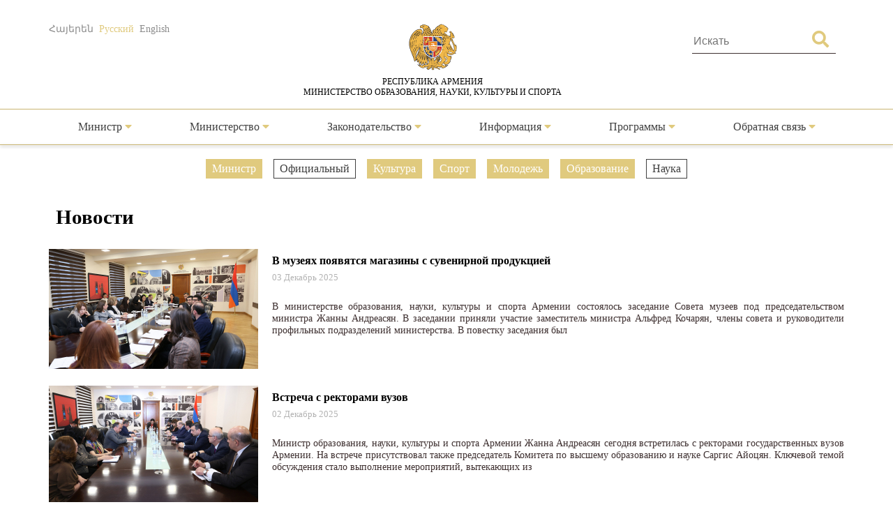

--- FILE ---
content_type: text/html; charset=UTF-8
request_url: https://escs.am/ru/category/news?f=sport,news-minister,education,news-regional-schedule,youth,culture
body_size: 6900
content:
<!DOCTYPE html>
<html lang=ru>
<head>
    <meta charset="UTF-8">
    <meta http-equiv="Content-Type" content="text/html; charset=utf-8">
    <meta name="viewport" content="width=device-width, initial-scale=1.0">
    <link rel="shortcut icon" href="https://escs.am/favicon.ico" type="image/ico">

    <title>Новости - РА МОНКС</title>
    <meta name='Keywords' content='Новости'/>
    <meta name='description' content='Новости'/>
    <meta name='author' content='РА МОНКС'/>
    <!--    Facebook-->
    <meta property="og:type" content="article"/>
    <meta property="og:title" content="Новости - РА МОНКС"/>
    <meta property="og:description" content="Новости"/>
    <meta property="og:image" content="https://escs.am/files/images/default.jpg"/>
    <meta property="og:url" content="https://escs.am/ru/category/news"/>
    <meta property="og:site_name" content="РА МОНКС"/>
    <!--    Twitter-->
    <meta name="twitter:card" content="summary"/>
    <meta name="twitter:site" content="РА МОНКС"/>
    <meta name="twitter:title" content="Новости - РА МОНКС">
    <meta name="twitter:description" content="Новости"/>
    <meta name="twitter:creator" content="РА МОНКС"/>
    <meta name="twitter:image:src" content="https://escs.am/files/images/default.jpg"/>
    <meta name="twitter:domain" content="https://escs.am/"/>

    <link rel="stylesheet" type="text/css" href="https://escs.am/css/all.css">
    <link rel="stylesheet" type="text/css" href="https://escs.am/css/jquery.fancybox.min.css">
    <link href="https://escs.am/css/style.css?v=0.11" rel="stylesheet">

    <script> var base_url   = "https://escs.am/" </script>
    <script> var LANG       = "ru"</script>

    <script type="text/javascript" src="https://escs.am/js/jquery-3.3.1.min.js"></script>
    <script type="text/javascript" src="https://escs.am/js/jquery.fancybox.min.js"></script>
    <script type="text/javascript" src="https://escs.am/js/slick.min.js"></script>
    <script type="text/javascript" src="https://escs.am/js/main.js?v=0.02"></script>
	
	<!-- Global site tag (gtag.js) - Google Analytics -->
	<script async src="https://www.googletagmanager.com/gtag/js?id=G-FZ4H4ZLXMY"></script>
	<script>
	  window.dataLayer = window.dataLayer || [];
	  function gtag(){dataLayer.push(arguments);}
	  gtag('js', new Date());

	  gtag('config', 'G-FZ4H4ZLXMY');
	</script>
</head>
<body>
<header>
    <div class="wrap-center">
        <div class="flex flex-flow-wrap justify-content-between">
            <div class="lang">
                <a href="https://escs.am/am/category/news?f=sport,news-minister,education,news-regional-schedule,youth,culture" class="">Հայերեն</a>
                <a href="https://escs.am/ru/category/news?f=sport,news-minister,education,news-regional-schedule,youth,culture" class="active">Русский</a>
                <a href="https://escs.am/en/category/news?f=sport,news-minister,education,news-regional-schedule,youth,culture" class="">English</a>
            </div>
            <div class="logo">
                <a href="https://escs.am/ru">
                    <img src="https://escs.am/images/armgerb.png" class="d-block">
                    <div>РЕСПУБЛИКА АРМЕНИЯ<br>МИНИСТЕРСТВО ОБРАЗОВАНИЯ, НАУКИ, КУЛЬТУРЫ И СПОРТА</div>
                </a>
            </div>
            <div class="position-relative h-search">
                <form action="https://escs.am/ru/search" method="get" accept-charset="utf-8">
                <input type="text" name="q" value="" placeholder="Искать " autocomplete="of" lang="ru" maxlength="32" class="color1"  required />
                <button type='submit' class="color position-absolute"><i class="fas fa-search"></i></button>
                </form>            </div>
        </div>
    </div>
            <hr>
        <div class="wrap-center desk_me">
            <div class="menu position-relative">
                <ul class="flex flex-flow-wrap justify-content-arround cat">
                    					                                                <li>
                            <a style="" href="#">
                                Министр                                 <span class="color"><i class="fas fa-caret-down"></i></span>                            </a>
                                                            <ul class="sub">
                                                                        <li>
                                        <a href="https://escs.am/ru/static/message">Обращение</a>
                                    </li>
                                                                        <li>
                                        <a href="https://escs.am/ru/static/biography">Биография</a>
                                    </li>
                                                                        <li>
                                        <a href="https://escs.am/ru/static/staff">Аппарат министра</a>
                                    </li>
                                                                    </ul>
                                                    </li>
						                     					                                                <li>
                            <a style="" href="#">
                                Министерство                                 <span class="color"><i class="fas fa-caret-down"></i></span>                            </a>
                                                            <ul class="sub">
                                                                        <li>
                                        <a href="https://escs.am/ru/static/management">Руководство</a>
                                    </li>
                                                                        <li>
                                        <a href="https://escs.am/ru/static/structura">Структура</a>
                                    </li>
                                                                        <li>
                                        <a href="https://escs.am/ru/static/history">История</a>
                                    </li>
                                                                        <li>
                                        <a href="https://escs.am/ru/static/staff-list">Штатное расписание</a>
                                    </li>
                                                                        <li>
                                        <a href="https://escs.am/ru/static/statistist">Статистика</a>
                                    </li>
                                                                    </ul>
                                                    </li>
						                     					                                                <li>
                            <a style="" href="#">
                                Законодательство                                 <span class="color"><i class="fas fa-caret-down"></i></span>                            </a>
                                                            <ul class="sub">
                                                                        <li>
                                        <a href="https://escs.am/ru/static/constitution-ra">Конституция РА</a>
                                    </li>
                                                                    </ul>
                                                    </li>
						                     					                                                <li>
                            <a style="" href="#">
                                Информация                                 <span class="color"><i class="fas fa-caret-down"></i></span>                            </a>
                                                            <ul class="sub">
                                                                        <li>
                                        <a href="https://escs.am/ru/category/news">Новости</a>
                                    </li>
                                                                        <li>
                                        <a href="https://escs.am/ru/category/interviews">Интервью, выступления</a>
                                    </li>
                                                                        <li>
                                        <a href="https://escs.am/ru/category/videos">Видео</a>
                                    </li>
                                                                        <li>
                                        <a href="https://escs.am/ru/static/public-discussions">Публичные дискуссии</a>
                                    </li>
                                                                    </ul>
                                                    </li>
						                     					                                                <li>
                            <a style="" href="#">
                                Программы                                 <span class="color"><i class="fas fa-caret-down"></i></span>                            </a>
                                                            <ul class="sub">
                                                                        <li>
                                        <a href="https://escs.am/ru/category/diaspora-rograms">Программы диаспоры</a>
                                    </li>
                                                                        <li>
                                        <a href="https://escs.am/ru/static/dual">Дуальное обучение</a>
                                    </li>
                                                                    </ul>
                                                    </li>
						                     					                    					                    					                                                <li>
                            <a style="" href="#">
                                Обратная связь                                 <span class="color"><i class="fas fa-caret-down"></i></span>                            </a>
                                                            <ul class="sub">
                                                                        <li>
                                        <a href="https://escs.am/ru/static/line">Горячая линия</a>
                                    </li>
                                                                        <li>
                                        <a href="https://escs.am/ru/static/contact">Связь с нами</a>
                                    </li>
                                                                        <li>
                                        <a href="https://escs.am/ru/static/reception">Прием граждан</a>
                                    </li>
                                                                        <li>
                                        <a href="https://escs.am/ru/category/questions">Часто задаваемые вопросы</a>
                                    </li>
                                                                    </ul>
                                                    </li>
						                     					                                    </ul>
            </div>
        </div>
    	<div class="mob_header menu position-relative">
  <nav class="mobile-nav-wrap" role="navigation">
    <ul class="mobile-header-nav flex flex-flow-wrap justify-content-arround cat">
                    					                        <li>
                            <a href="#">
                                Министр                                 <span class="color"><i class="fas fa-caret-down"></i></span>                            </a>
                                                            <ul class="sub">
                                                                        <li>
                                        <a href="https://escs.am/ru/static/message">Обращение</a>
                                    </li>
                                                                        <li>
                                        <a href="https://escs.am/ru/static/biography">Биография</a>
                                    </li>
                                                                        <li>
                                        <a href="https://escs.am/ru/static/staff">Аппарат министра</a>
                                    </li>
                                                                    </ul>
                                                    </li>
						                     					                        <li>
                            <a href="#">
                                Министерство                                 <span class="color"><i class="fas fa-caret-down"></i></span>                            </a>
                                                            <ul class="sub">
                                                                        <li>
                                        <a href="https://escs.am/ru/static/management">Руководство</a>
                                    </li>
                                                                        <li>
                                        <a href="https://escs.am/ru/static/structura">Структура</a>
                                    </li>
                                                                        <li>
                                        <a href="https://escs.am/ru/static/history">История</a>
                                    </li>
                                                                        <li>
                                        <a href="https://escs.am/ru/static/staff-list">Штатное расписание</a>
                                    </li>
                                                                        <li>
                                        <a href="https://escs.am/ru/static/statistist">Статистика</a>
                                    </li>
                                                                    </ul>
                                                    </li>
						                     					                        <li>
                            <a href="#">
                                Законодательство                                 <span class="color"><i class="fas fa-caret-down"></i></span>                            </a>
                                                            <ul class="sub">
                                                                        <li>
                                        <a href="https://escs.am/ru/static/constitution-ra">Конституция РА</a>
                                    </li>
                                                                    </ul>
                                                    </li>
						                     					                        <li>
                            <a href="#">
                                Информация                                 <span class="color"><i class="fas fa-caret-down"></i></span>                            </a>
                                                            <ul class="sub">
                                                                        <li>
                                        <a href="https://escs.am/ru/category/news">Новости</a>
                                    </li>
                                                                        <li>
                                        <a href="https://escs.am/ru/category/interviews">Интервью, выступления</a>
                                    </li>
                                                                        <li>
                                        <a href="https://escs.am/ru/category/videos">Видео</a>
                                    </li>
                                                                        <li>
                                        <a href="https://escs.am/ru/static/public-discussions">Публичные дискуссии</a>
                                    </li>
                                                                    </ul>
                                                    </li>
						                     					                        <li>
                            <a href="#">
                                Программы                                 <span class="color"><i class="fas fa-caret-down"></i></span>                            </a>
                                                            <ul class="sub">
                                                                        <li>
                                        <a href="https://escs.am/ru/category/diaspora-rograms">Программы диаспоры</a>
                                    </li>
                                                                        <li>
                                        <a href="https://escs.am/ru/static/dual">Дуальное обучение</a>
                                    </li>
                                                                    </ul>
                                                    </li>
						                     					                    					                    					                        <li>
                            <a href="#">
                                Обратная связь                                 <span class="color"><i class="fas fa-caret-down"></i></span>                            </a>
                                                            <ul class="sub">
                                                                        <li>
                                        <a href="https://escs.am/ru/static/line">Горячая линия</a>
                                    </li>
                                                                        <li>
                                        <a href="https://escs.am/ru/static/contact">Связь с нами</a>
                                    </li>
                                                                        <li>
                                        <a href="https://escs.am/ru/static/reception">Прием граждан</a>
                                    </li>
                                                                        <li>
                                        <a href="https://escs.am/ru/category/questions">Часто задаваемые вопросы</a>
                                    </li>
                                                                    </ul>
                                                    </li>
						                     					                        </ul>
  </nav>

  <a class="mobile-menu-toggle js-toggle-menu hamburger-menu" href="#">
    <span class="menu-item"></span>
    <span class="menu-item"></span>
    <span class="menu-item"></span>
  </a>
  </div>
    <hr class="box-shadow">
</header>
<nav id="alert" class="visibility-hidden"></nav>
<div class="content"><div class="main">
    <div class="wrap-center">
                    <div class="filters position-relative form-row">
                <ul class="flex flex-flow-wrap justify-content-center">
                                            <li>
                                                                                                                                    <a href="https://escs.am/ru/category/news?f=sport,education,news-regional-schedule,youth,culture" class="active">
                                                                                            Министр                            </a>
                        </li>
                                            <li>
                                                                                                <a href="https://escs.am/ru/category/news?f=sport,news-minister,education,news-regional-schedule,youth,culture,news-official" class="">
                                                                                            Официальный                            </a>
                        </li>
                                            <li>
                                                                                                                                    <a href="https://escs.am/ru/category/news?f=sport,news-minister,education,news-regional-schedule,youth" class="active">
                                                                                            Культура                            </a>
                        </li>
                                            <li>
                                                                                                                                    <a href="https://escs.am/ru/category/news?f=news-minister,education,news-regional-schedule,youth,culture" class="active">
                                                                                            Спорт                            </a>
                        </li>
                                            <li>
                                                                                                                                    <a href="https://escs.am/ru/category/news?f=sport,news-minister,education,news-regional-schedule,culture" class="active">
                                                                                            Молодежь                            </a>
                        </li>
                                            <li>
                                                                                                                                    <a href="https://escs.am/ru/category/news?f=sport,news-minister,news-regional-schedule,youth,culture" class="active">
                                                                                            Образование                            </a>
                        </li>
                                            <li>
                                                                                                <a href="https://escs.am/ru/category/news?f=sport,news-minister,education,news-regional-schedule,youth,culture,science" class="">
                                                                                            Наука                            </a>
                        </li>
                                    </ul>
            </div>
                <div class="form-row">
            <div class="section-heading text-start">Новости</div>
        </div>
        <div class="form-row cnews">
		                      <article class="col w-100">
               <a href="https://escs.am/ru/news/33135" class="d-block clearfix">
                   <img src="https://escs.am/timthumb.php?src=https://escs.am/files/images/2025-12-03/0f48f7bf3b75d92849997f12319b1ea2.jpg&w=300&h=172" width="300" height="172">
                   <div class="float-right right-block">
                       <div class="title text-start">В музеях появятся магазины с сувенирной продукцией</div>
                       <time class="text-start"> 03  Декабрь 2025</time>
                       <p class="s-text color1">В министерстве образования, науки, культуры и спорта Армении состоялось заседание Совета музеев под председательством министра Жанны Андреасян.

В заседании приняли участие заместитель министра Альфред Кочарян, члены совета и руководители профильных подразделений министерства.

В повестку заседания был</p>
                   </div>
               </a>
           </article>
                      <article class="col w-100">
               <a href="https://escs.am/ru/news/33131" class="d-block clearfix">
                   <img src="https://escs.am/timthumb.php?src=https://escs.am/files/images/2025-12-02/16182ca674019cf12688648d0b0c14fb.JPG&w=300&h=172" width="300" height="172">
                   <div class="float-right right-block">
                       <div class="title text-start">Встреча с ректорами вузов</div>
                       <time class="text-start"> 02  Декабрь 2025</time>
                       <p class="s-text color1">Министр образования, науки, культуры и спорта Армении Жанна Андреасян сегодня встретилась с ректорами государственных вузов Армении. На встрече присутствовал также председатель Комитета по высшему образованию и науке Саргис Айоцян.

Ключевой темой обсуждения стало выполнение мероприятий, вытекающих из</p>
                   </div>
               </a>
           </article>
                      <article class="col w-100">
               <a href="https://escs.am/ru/news/33103" class="d-block clearfix">
                   <img src="https://escs.am/timthumb.php?src=https://escs.am/files/images/2025-12-02/b797aca7ec3f18c6576c97af66b96cf8.jpg&w=300&h=172" width="300" height="172">
                   <div class="float-right right-block">
                       <div class="title text-start">Обсуждены возможности расширения сотрудничества между Арменией и Латвией</div>
                       <time class="text-start"> 02  Декабрь 2025</time>
                       <p class="s-text color1">Министр образования, науки, культуры и спорта Армении Жанна Андреасян сегодня приняла директора департамента двусторонней политики МИД Латвии Улдиса Микутса и посла Латвийской Республики в Армении (резиденция &mdash; Тбилиси) Эдите Медне. Во встрече также участвовал заместитель министра Артур Мартиросян.

</p>
                   </div>
               </a>
           </article>
                      <article class="col w-100">
               <a href="https://escs.am/ru/news/33069" class="d-block clearfix">
                   <img src="https://escs.am/timthumb.php?src=https://escs.am/files/images/2025-12-01/c90662d00ce2ab26b691f5d91df41b93.jpg&w=300&h=172" width="300" height="172">
                   <div class="float-right right-block">
                       <div class="title text-start">Жанна Андреасян встретилась с представителями спортивных федераций</div>
                       <time class="text-start"> 01  Декабрь 2025</time>
                       <p class="s-text color1">Министр образования, науки, культуры и спорта Республики Армения Жанна Андреасян встретилась с представителями спортивных федераций с целью обсуждения отраслевых вопросов и подведения итогов года.

Во встрече приняли участие также заместитель министра КГМС Асмик Авагян, генеральный секретарь Асмик</p>
                   </div>
               </a>
           </article>
                      <article class="col w-100">
               <a href="https://escs.am/ru/news/33066" class="d-block clearfix">
                   <img src="https://escs.am/timthumb.php?src=https://escs.am/files/images/2025-11-28/9f4c5d69eaa7437c3b092c886ec9bb94.jpg&w=300&h=172" width="300" height="172">
                   <div class="float-right right-block">
                       <div class="title text-start">В углублении дружбы важную роль играет армянская община: Жанна Андреасян присутствовала на национальном празднике Румынии</div>
                       <time class="text-start"> 28  Ноябрь 2025</time>
                       <p class="s-text color1">Министр образования, науки, культуры и спорта Республики Армения Жанна Андреасян приняла участие в торжественной церемонии, посвящённой национальному празднику Румынии, организованной посольством Румынии в Армении.

Министр выступила с приветственным словом и поздравила присутствующих, отметив, что Армения стремится развивать двусторонние и</p>
                   </div>
               </a>
           </article>
                      <article class="col w-100">
               <a href="https://escs.am/ru/news/33029" class="d-block clearfix">
                   <img src="https://escs.am/timthumb.php?src=https://escs.am/files/images/2025-11-27/0ec72451f94240fd3e8359c257681a5d.jpg&w=300&h=172" width="300" height="172">
                   <div class="float-right right-block">
                       <div class="title text-start">Программа &laquo;Перекресток мира&raquo; формирует новое региональное мышление. Жанна Андреасян</div>
                       <time class="text-start"> 27  Ноябрь 2025</time>
                       <p class="s-text color1">В Институте древних рукописей имени М. Маштоца &laquo;Матенадаран&raquo; состоялась церемония открытия ереванской международной конференции &laquo;Культурный перекрёсток&raquo;, посвящённой 20-летию принятия Конвенции ЮНЕСКО &laquo;О поощрении и защите разнообразия форм культурного самовыражения&raquo;.

На церемонии открытия присутствовали министр образования, науки, культуры и спорта</p>
                   </div>
               </a>
           </article>
                      <article class="col w-100">
               <a href="https://escs.am/ru/news/32983" class="d-block clearfix">
                   <img src="https://escs.am/timthumb.php?src=https://escs.am/files/images/2025-11-26/ea686089333c73cad6c546f633166f67.jpg&w=300&h=172" width="300" height="172">
                   <div class="float-right right-block">
                       <div class="title text-start">Создание атмосферы доверия в школе чрезвычайно важно: впервые проведена ученическая конференция</div>
                       <time class="text-start"> 26  Ноябрь 2025</time>
                       <p class="s-text color1">По инициативе министерства образования, науки, культуры и спорта Республики Армения впервые состоялась ученическая конференция под названием &laquo;Мой голос &ndash; ради безопасной и защищенной школы&raquo;.

С приветственным словом на открытии выступили министр образования, науки, культуры и спорта Жанна</p>
                   </div>
               </a>
           </article>
                      <article class="col w-100">
               <a href="https://escs.am/ru/news/32947" class="d-block clearfix">
                   <img src="https://escs.am/timthumb.php?src=https://escs.am/files/images/2025-11-25/bb41520b1ed661f1809d145ec9ee69b2.jpg&w=300&h=172" width="300" height="172">
                   <div class="float-right right-block">
                       <div class="title text-start">Армения избрана членом Комитета всемирного наследия ЮНЕСКО</div>
                       <time class="text-start"> 25  Ноябрь 2025</time>
                       <p class="s-text color1">24 ноября в Париже, в штаб‑квартире ЮНЕСКО, в рамках 25‑й сессии Генеральной ассамблеи государств &mdash; участников Конвенции об охране культурного и природного всемирного наследия, Республика Армения впервые была избрана членом Комитета всемирного наследия.

На этапе выборов по</p>
                   </div>
               </a>
           </article>
                      <article class="col w-100">
               <a href="https://escs.am/ru/news/32907" class="d-block clearfix">
                   <img src="https://escs.am/timthumb.php?src=https://escs.am/files/images/2025-11-24/438f7d63cdf060a50b347619ffde04ba.jpg&w=300&h=172" width="300" height="172">
                   <div class="float-right right-block">
                       <div class="title text-start">Впервые состоялся турнир по плаванию среди школьников на Кубок премьер-министра РА</div>
                       <time class="text-start"> 23  Ноябрь 2025</time>
                       <p class="s-text color1">В бассейне главного спортивного комплекса Цахкадзора впервые состоялся турнир по плаванию среди школьников на Кубок премьер-министра Республики Армения, в финальном этапе которого приняли участие 128 школьников из регионов Армении и Еревана.

За соревнованиями наблюдали премьер-министр</p>
                   </div>
               </a>
           </article>
           		        </div>
        <div class="pagination"><b>1</b><a href="https://escs.am/ru/category/news?f=sport,news-minister,education,news-regional-schedule,youth,culture&page=2" data-ci-pagination-page="2">2</a><a href="https://escs.am/ru/category/news?f=sport,news-minister,education,news-regional-schedule,youth,culture&page=3" data-ci-pagination-page="3">3</a><a href="https://escs.am/ru/category/news?f=sport,news-minister,education,news-regional-schedule,youth,culture&page=4" data-ci-pagination-page="4">4</a><a href="https://escs.am/ru/category/news?f=sport,news-minister,education,news-regional-schedule,youth,culture&page=5" data-ci-pagination-page="5">5</a><a href="https://escs.am/ru/category/news?f=sport,news-minister,education,news-regional-schedule,youth,culture&page=2" data-ci-pagination-page="2" rel="next">&gt;</a><a href="https://escs.am/ru/category/news?f=sport,news-minister,education,news-regional-schedule,youth,culture&page=70" data-ci-pagination-page="70">&gt;&gt;</a></div>    </div>
</div></div>
<footer>
    <div class="form-row">
        <div class="hot-line">
            <div class="flex flex-flow-wrap justify-content-center">
                <div>
					<a class="text-center d-block font-weight-normal" href="https://escs.am/ru/static/line">Горячая линия						<!-- <p class="font-weight-bold">(374 10) 52-73-43,</p> -->
						<p class="font-weight-bold">(374 10) 59-96-00</p>
					</a>
					<!-- <div style="margin-top:10px">
						<p></p>
						<p class="font-weight-bold">(374 10) 52-73-43</p>
					</div> -->
				</div>
                <div>
                    <div class="clearfix"><p class="float-left">Министерство образования, <br>культуры и спорта</p><!--<p><strong>(374 10) 52-73-43</strong></p>--></div>
                </div>
                <a class="text-center" href="https://escs.am/ru/static_manual/kap">Контактные лица</a>
            </div>
        </div>
        <div id="map_canvas" class="form-row">
            <a href="https://www.google.ru/maps/place/%D0%9C%D0%B8%D0%BD%D0%B8%D1%81%D1%82%D0%B5%D1%80%D1%81%D1%82%D0%B2%D0%BE+%D0%BE%D0%B1%D1%80%D0%B0%D0%B7%D0%BE%D0%B2%D0%B0%D0%BD%D0%B8%D1%8F+%D0%B8+%D0%BD%D0%B0%D1%83%D0%BA%D0%B8/@40.1770607,44.5073422,17z/data=!3m1!4b1!4m5!3m4!1s0x406abcfa7ecb6691:0x646d566291ff4b8f!8m2!3d40.1770607!4d44.5095309" target="_blank"><img src="https://escs.am/images/map.jpg" width="100%"></a>
        </div>
        <div class="form-row map">
            <div class="flex flex-flow-wrap justify-content-center">
                <div>
                    <img src="https://escs.am/images/position.png"> <span class="d-block float-right">РА, Ереван 0010, Вазген Саргсян 3<br>Правительственный дом 2</span>
                </div>
                <div>
                    <img src="https://escs.am/images/phone.png"> 
                    <span class="d-block float-right">(374 10) 59-96-99<br>(374 10) 59-96-00</span>
                </div>
				<div>
                    <img src="https://escs.am/images/mail_icon.png"> <span class="d-block float-right">secretariat@escs.am</span>
                </div>
            </div>
        </div>
    </div>
    <div class="footer-bottom">
       <div class="wrap-center">
           <div class="float-left">
               <div class="form-group">
                   <a href="https://escs.am/ru/contact" class="uppercase color_white">Обратная связь</a> |
                   <a href="https://escs.am/ru/static/sitemap" class="uppercase color_white">Карта сайта</a> |
                   <a href="https://escs.am/ru/faq" class="uppercase color_white">ИКТ</a>
               </div>
               <div class="social">
                   <div class="form-row">
                       <a href="https://www.facebook.com/minESCSarm" class="position-relative d-block uppercase" role="facebook" target="_blank">
                           <img src="https://escs.am/images/fb.png" class="d-block">
                           <span class="position-absolute">Facebook</span>
                       </a>
                   </div>
				   <div class="form-row">
                       <a href="https://www.youtube.com/@minESCSarm" class="position-relative d-block uppercase" role="youtube" target="_blank">
                           <img src="https://escs.am/images/youtube.png" class="d-block">
                           <span class="position-absolute">YOUTUBE</span>
                       </a>
                   </div>
               </div>
              <div class="form-group">
                  © 2026 <span class="color1">Все права защищены</span><br>
                  <span class="uppercase d-block">Министерство образования, науки, культуры и спорта РА</span>
              </div>
              <div class="form-group">
                  <a href="http://www.ktak.am/" target="_blank" class="text-white"><span class="color1"> Сайт разработан</span><br> <span class="uppercase d-block">Национальным центром образовательных технологий</span></a>
                  <!--               <a href="https://www.facebook.com/sasoongishian" target="_blank" class="text-white">S.G.</a>-->
              </div>
           </div>
           <div class="float-right text-end">
               <div class="form-row subscribe">
                   <span class="section-heading">Подписаться</span>
                   <form action="https://escs.am/ru/subscribe" method="post" id="subscribe" accept-charset="utf-8">
                              <input type="hidden" name="csrf_test_name" value="7f5ed60b6f7e38bee9106a4f41dc750b" />
                   <input type="email" name="subscribe" value="" id="subscribe" class="form-control" minlength="3" maxlength="50" placeholder="Адрес электронной почты"  required />
                   <button type='submit' class="btn">Подписаться</button>
                   </form>               </div>
               <div class="form-group">
                   <p class="uppercase">Официальная эл. почта</p>
                   <a href="mailto:39095086@e-citizen.am" class="d-block color_white">39095086@e-citizen.am</a>                    <small class="d-block color1">(только для уведомлений через систему www.e-citizen.am)</small>
               </div>
           </div>
       </div>
    </div>
</footer>
<script>
$('.js-toggle-menu').click(function(e){
  e.preventDefault();
  $('.mobile-header-nav').slideToggle();
  $(this).toggleClass('open');
});
</script>
</body>
</html>